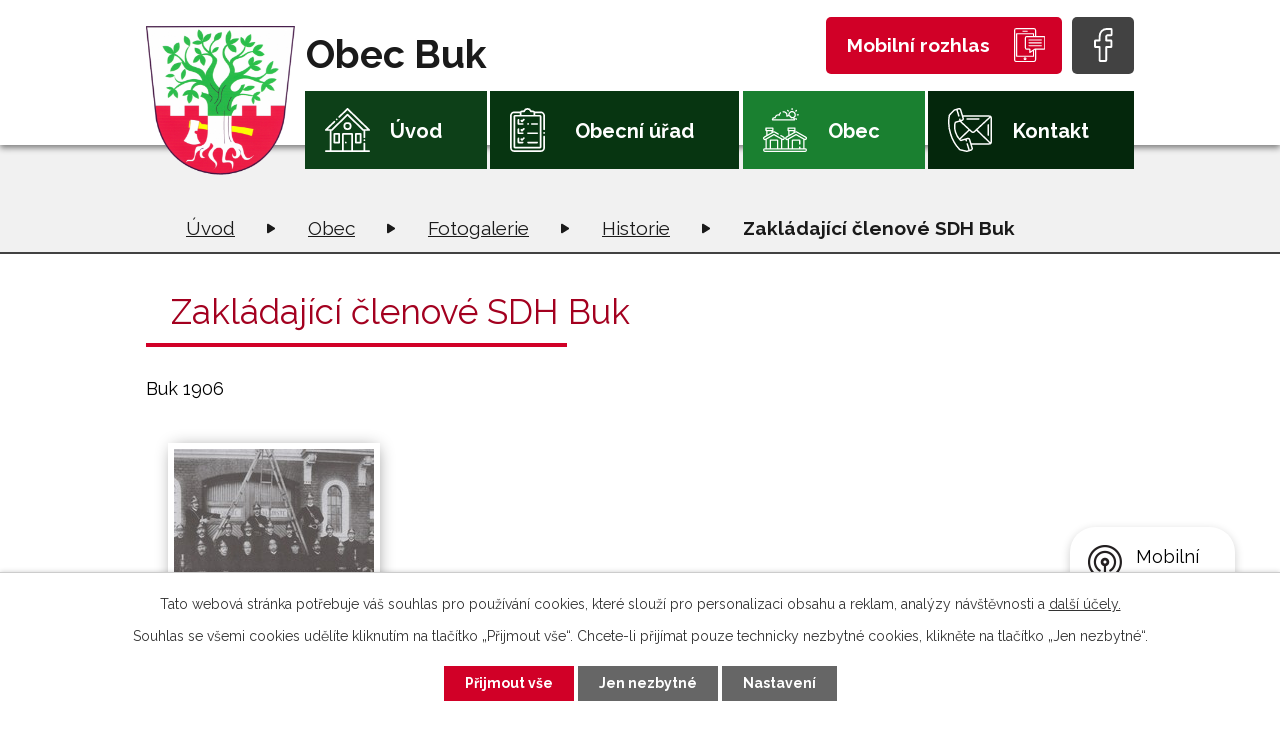

--- FILE ---
content_type: text/html; charset=utf-8
request_url: https://www.obecbuk.eu/historie-fotogalerie/zakladajici-clenove-sdh-buk-4820098-24
body_size: 5906
content:
<!DOCTYPE html>
<html lang="cs" data-lang-system="cs">
	<head>



		<!--[if IE]><meta http-equiv="X-UA-Compatible" content="IE=EDGE"><![endif]-->
			<meta name="viewport" content="width=device-width, initial-scale=1, user-scalable=yes">
			<meta http-equiv="content-type" content="text/html; charset=utf-8" />
			<meta name="robots" content="index,follow" />
			<meta name="author" content="Antee s.r.o." />
			<meta name="description" content="Buk 1906" />
			<meta name="keywords" content="obec, státní správa, samospráva,instituce" />
			<meta name="google-site-verification" content="mDBsYmjUpzax7bdRXi-lNfOBH-3PEkeMQ65byJIiBew" />
			<meta name="viewport" content="width=device-width, initial-scale=1, user-scalable=yes" />
			<meta property="og:image" content="http://www.obecbuk.eu/image.php?oid=4845005" />
<title>Zakládající členové SDH Buk | Obec Buk</title>

		<link rel="stylesheet" type="text/css" href="https://cdn.antee.cz/jqueryui/1.8.20/css/smoothness/jquery-ui-1.8.20.custom.css?v=2" integrity="sha384-969tZdZyQm28oZBJc3HnOkX55bRgehf7P93uV7yHLjvpg/EMn7cdRjNDiJ3kYzs4" crossorigin="anonymous" />
		<link rel="stylesheet" type="text/css" href="/style.php?nid=QUlFSg==&amp;ver=1768399196" />
		<link rel="stylesheet" type="text/css" href="/css/libs.css?ver=1768399900" />
		<link rel="stylesheet" type="text/css" href="https://cdn.antee.cz/genericons/genericons/genericons.css?v=2" integrity="sha384-DVVni0eBddR2RAn0f3ykZjyh97AUIRF+05QPwYfLtPTLQu3B+ocaZm/JigaX0VKc" crossorigin="anonymous" />

		<script src="/js/jquery/jquery-3.0.0.min.js" ></script>
		<script src="/js/jquery/jquery-migrate-3.1.0.min.js" ></script>
		<script src="/js/jquery/jquery-ui.min.js" ></script>
		<script src="/js/jquery/jquery.ui.touch-punch.min.js" ></script>
		<script src="/js/libs.min.js?ver=1768399900" ></script>
		<script src="/js/ipo.min.js?ver=1768399889" ></script>
			<script src="/js/locales/cs.js?ver=1768399196" ></script>

			<script src='https://www.google.com/recaptcha/api.js?hl=cs&render=explicit' ></script>

		<link href="/informace-z-obce?action=atom" type="application/atom+xml" rel="alternate" title="Informace z obce">
		<link href="/uredni-deska?action=atom" type="application/atom+xml" rel="alternate" title="Úřední deska">
		<link href="/aktuality?action=atom" type="application/atom+xml" rel="alternate" title="Aktuality">
<link rel="preconnect" href="https://fonts.gstatic.com/" crossorigin>
<link href="https://fonts.googleapis.com/css2?family=Raleway:wght@400;700&amp;display=fallback" rel="stylesheet">
<link href="/image.php?nid=7403&amp;oid=7914377" rel="icon" type="image/png">
<link rel="shortcut icon" href="/image.php?nid=7403&amp;oid=7914377">
<link rel="preload" href="/image.php?nid=7403&amp;oid=7914378" as="image">
<script>
ipo.api.live('body', function(el) {
//posun patičky
$(el).find("#ipocopyright").insertAfter("#ipocontainer");
//třída action-button na backlink
$(el).find(".backlink").addClass("action-button");
//posun breadcrumbs
$(el).find('#iponavigation').insertAfter('#ipotopmenuwrapper');
});
//posun Antee patičky podle šířky zobrazení
ipo.api.live('.created', function(el) {
(function() {
$(window).resize(function() {
anteeRow();
});
function anteeRow() {
const isRespo = $(window).width() <= 1024;
if(isRespo){
$(el).insertAfter(".page_footer");
} else {
$(el).insertAfter(".footer_content");
}
}
anteeRow();
})();
});
</script>





	</head>

	<body id="page4820098" class="subpage4820098 subpage3141019 subpage7857654"
			
			data-nid="7403"
			data-lid="CZ"
			data-oid="4820098"
			data-layout-pagewidth="1024"
			
			data-slideshow-timer="3"
			 data-ipo-meta-album="24"
						
				
				data-layout="responsive" data-viewport_width_responsive="1024"
			>



							<div id="snippet-cookiesConfirmation-euCookiesSnp">			<div id="cookieChoiceInfo" class="cookie-choices-info template_1">
					<p>Tato webová stránka potřebuje váš souhlas pro používání cookies, které slouží pro personalizaci obsahu a reklam, analýzy návštěvnosti a 
						<a class="cookie-button more" href="https://navody.antee.cz/cookies" target="_blank">další účely.</a>
					</p>
					<p>
						Souhlas se všemi cookies udělíte kliknutím na tlačítko „Přijmout vše“. Chcete-li přijímat pouze technicky nezbytné cookies, klikněte na tlačítko „Jen nezbytné“.
					</p>
				<div class="buttons">
					<a class="cookie-button action-button ajax" id="cookieChoiceButton" rel=”nofollow” href="/historie-fotogalerie/zakladajici-clenove-sdh-buk-4820098-24?do=cookiesConfirmation-acceptAll">Přijmout vše</a>
					<a class="cookie-button cookie-button--settings action-button ajax" rel=”nofollow” href="/historie-fotogalerie/zakladajici-clenove-sdh-buk-4820098-24?do=cookiesConfirmation-onlyNecessary">Jen nezbytné</a>
					<a class="cookie-button cookie-button--settings action-button ajax" rel=”nofollow” href="/historie-fotogalerie/zakladajici-clenove-sdh-buk-4820098-24?do=cookiesConfirmation-openSettings">Nastavení</a>
				</div>
			</div>
</div>				<div id="ipocontainer">

			<div class="menu-toggler">

				<span>Menu</span>
				<span class="genericon genericon-menu"></span>
			</div>

			<span id="back-to-top">

				<i class="fa fa-angle-up"></i>
			</span>

			<div id="ipoheader">

				<div class="header">
	<div class="layout-container flex-container">
		<div>
			<a href="/" class="header-logo">
				<img src="/image.php?nid=7403&amp;oid=7914378" alt="logo">
				<span class="brand_name">
					Obec Buk
				</span>
			</a>
		</div>
		<div class="header_action">
			<div class="header_links">
				<a href="/mobilni-rozhlas">
					<span class="header_link rozhlas">
						<span class="text_holder">Mobilní rozhlas</span>
						<span class="icon_holder">
							<img src="/file.php?nid=7403&amp;oid=7914435" alt="Rozhlas">
						</span>
					</span>
				</a>
				<a href="https://www.facebook.com/Obec-Buk-955921824493300/" target="_blank" rel="noopener noreferrer">
					<span class="header_link facebook">
						<span class="icon_holder">
							<img src="/file.php?nid=7403&amp;oid=7914440" alt="Facebook">
						</span>
					</span>
				</a>
			</div>
		</div>
	</div>
</div>



			</div>

			<div id="ipotopmenuwrapper">

				<div id="ipotopmenu">
<h4 class="hiddenMenu">Horní menu</h4>
<ul class="topmenulevel1"><li class="topmenuitem1 noborder" id="ipomenu7857650"><a href="/">Úvod</a></li><li class="topmenuitem1" id="ipomenu1268921"><a href="/obecni-urad">Obecní úřad</a><ul class="topmenulevel2"><li class="topmenuitem2" id="ipomenu3187684"><a href="/povinne-zverejnovane-informace">Povinně zveřejňované informace</a></li><li class="topmenuitem2" id="ipomenu3179019"><a href="/uredni-deska">Úřední deska</a></li><li class="topmenuitem2" id="ipomenu1268922"><a href="/zakladni-informace">Základní informace</a></li><li class="topmenuitem2" id="ipomenu1268923"><a href="/popis-uradu">Popis úřadu</a></li><li class="topmenuitem2" id="ipomenu1268924"><a href="/poskytovani-informaci-prijem-podani">Poskytování informací, příjem podání</a></li><li class="topmenuitem2" id="ipomenu1268925"><a href="/vyhlasky-zakony-a-usneseni-zastupitelstva">Vyhlášky, zákony a usnesení zastupitelstva</a></li><li class="topmenuitem2" id="ipomenu1268927"><a href="/elektronicka-podatelna">Elektronická podatelna</a></li><li class="topmenuitem2" id="ipomenu5599077"><a href="/rozpocet">Rozpočet</a></li><li class="topmenuitem2" id="ipomenu7962566"><a href="https://cro.justice.cz/" target="_blank">Registr oznámení</a></li><li class="topmenuitem2" id="ipomenu2678198"><a href="/verejne-zakazky">Veřejné zakázky</a></li><li class="topmenuitem2" id="ipomenu3813626"><a href="/uzemni-plan">Územní plán</a></li><li class="topmenuitem2" id="ipomenu6292627"><a href="/obecne-narizeni-eu-gdpr">Obecné nařízení EU - GDPR</a></li></ul></li><li class="topmenuitem1 active" id="ipomenu7857654"><a href="/obec">Obec</a><ul class="topmenulevel2"><li class="topmenuitem2" id="ipomenu3179052"><a href="/aktuality">Aktuality</a></li><li class="topmenuitem2" id="ipomenu8146277"><a href="/mobilni-rozhlas">Mobilní Rozhlas</a></li><li class="topmenuitem2" id="ipomenu2678230"><a href="/informace-z-obce">Informace z obce</a></li><li class="topmenuitem2" id="ipomenu3222195"><a href="/sluzby-pro-obcany">Služby pro občany</a></li><li class="topmenuitem2" id="ipomenu1269900"><a href="/obecni-knihovna">Obecní knihovna</a></li><li class="topmenuitem2" id="ipomenu1281551"><a href="/skolka" target="_blank">Mateřská škola</a></li><li class="topmenuitem2" id="ipomenu1269890"><a href="/soucasnost">Současnost</a><ul class="topmenulevel3"><li class="topmenuitem3" id="ipomenu1325415"><a href="/odkazy">Odkazy</a></li></ul></li><li class="topmenuitem2" id="ipomenu3238240"><a href="/dotace">Dotace</a></li><li class="topmenuitem2" id="ipomenu3141019"><a href="/fotogalerie">Fotogalerie</a><ul class="topmenulevel3"><li class="topmenuitem3" id="ipomenu7892306"><a href="/obecni-akce">Obecní akce</a></li><li class="topmenuitem3" id="ipomenu7892378"><a href="/brigady">Brigády</a></li><li class="topmenuitem3" id="ipomenu7892415"><a href="/prace-na-obci">Práce na obci</a></li><li class="topmenuitem3" id="ipomenu4813229"><a href="/soucastnost">Součastnost</a></li><li class="topmenuitem3 active" id="ipomenu4820098"><a href="/historie-fotogalerie">Historie</a></li><li class="topmenuitem3" id="ipomenu4823955"><a href="/pred-a-po">Před a Po</a></li></ul></li><li class="topmenuitem2" id="ipomenu3222194"><a href="/spolky-v-obci">Spolky v obci</a><ul class="topmenulevel3"><li class="topmenuitem3" id="ipomenu3179177"><a href="/sdh/" target="_blank">SDH Buk</a></li><li class="topmenuitem3" id="ipomenu7892446"><a href="/tj-sokol-buk">TJ Sokol Buk</a></li><li class="topmenuitem3" id="ipomenu7892438"><a href="/myslivecky-spolek-podhaji">Myslivecký spolek Podhájí</a></li><li class="topmenuitem3" id="ipomenu3238257"><a href="http://www.spolekzenbuk.estranky.cz/" target="_blank">Spolek žen</a></li></ul></li><li class="topmenuitem2" id="ipomenu1269891"><a href="/historie">Historie</a></li></ul></li><li class="topmenuitem1" id="ipomenu7857657"><a href="/kontakt">Kontakt</a><ul class="topmenulevel2"><li class="topmenuitem2" id="ipomenu3787272"><a href="http://www.pobecvi.cz/" target="_blank">Mikroregion Pobečví</a></li><li class="topmenuitem2" id="ipomenu3787273"><a href="http://mas-moravskabrana.cz/" target="_blank">MAS Moravská brána</a></li><li class="topmenuitem2" id="ipomenu5364674"><a href="http://www.dsomoravskabrana.cz/" target="_blank">DSO Moravská brána</a></li></ul></li></ul>
					<div class="cleartop"></div>
				</div>
			</div>
			<div id="ipomain">
				
				<div id="ipomainframe">
					<div id="ipopage">
<div id="iponavigation">
	<h5 class="hiddenMenu">Drobečková navigace</h5>
	<p>
			<a href="/">Úvod</a> <span class="separator">&gt;</span>
			<a href="/obec">Obec</a> <span class="separator">&gt;</span>
			<a href="/fotogalerie">Fotogalerie</a> <span class="separator">&gt;</span>
			<a href="/historie-fotogalerie">Historie</a> <span class="separator">&gt;</span>
			<span class="currentPage">Zakládající členové SDH Buk</span>
	</p>

</div>
						<div class="ipopagetext">
							<div class="gallery view-detail content">
								
								<h1>Zakládající členové SDH Buk</h1>

<div id="snippet--flash"></div>
								
																	<hr class="cleaner">

<div class="album">
	<div class="paragraph description clearfix"><p>Buk 1906</p></div>
</div>
	
<div id="snippet--images"><div class="images clearfix">

																				<div class="image-wrapper" data-img="4845005" style="margin: 22.00px; padding: 6px;">
		<div class="image-inner-wrapper with-description">
						<div class="image-thumbnail" style="width: 200px; height: 200px;">
				<a class="image-detail" href="/image.php?nid=7403&amp;oid=4845005&amp;width=700" data-srcset="/image.php?nid=7403&amp;oid=4845005&amp;width=1600 1600w, /image.php?nid=7403&amp;oid=4845005&amp;width=1200 1200w, /image.php?nid=7403&amp;oid=4845005&amp;width=700 700w, /image.php?nid=7403&amp;oid=4845005&amp;width=300 300w" data-image-width="1600" data-image-height="1223" data-caption="Zakládající členové SDH Buk" target="_blank">
<img alt="Zakládající členové SDH Buk" style="margin: 0px -31px;" loading="lazy" width="262" height="200" data-src="/image.php?nid=7403&amp;oid=4845005&amp;width=262&amp;height=200">
</a>
			</div>
										<div class="image-description" title="Zakládající členové SDH Buk" style="width: 200px;">
						Zakládající členové SDH Buk					</div>
						</div>
	</div>
		<hr class="cleaner">
</div>
</div>

<div id="snippet--uploader"></div><a class='backlink action-button' href='/historie-fotogalerie'>Zpět na přehled</a>
															</div>
						</div>
					</div>


					

					

					<div class="hrclear"></div>
					<div id="ipocopyright">
<div class="copyright">
	<div class="page_footer flex-container">
	<div class="left_col">
		<div class="footer_content">
			<h2>Obec Buk</h2>
			<div class="flex-container">
				<div class="footer_block">
					<h3>Adresa</h3>
					<p>
						Obecní úřad Buk<br>
						Buk č. 21<br>
						751 21 Prosenice
					</p>
				</div>
				<div class="footer_block">
					<h3>Kontakty</h3>
					<p>
						<a href="tel:+420581226033">+420 581 226 033</a><br>
						<a href="mailto:oubuk@obecbuk.eu">oubuk@obecbuk.eu</a>
					</p>
				</div>
				<div class="footer_block">
					<h3>Úřední hodiny</h3>
					<p>
						<strong>Pondělí</strong>
						08:00 - 10:00 a 16:00 - 18:00
					</p>
				</div>
			</div>
		</div>
		<div class="created">
			<div class="created_inner">
				<div class="row antee">
					<strong>© 2026 Obec Buk</strong> <a href="mailto:oubuk@obecbuk.eu">Kontaktovat webmastera</a>, <span id="links"><a href="/mapa-stranek">Mapa stránek</a>, <a href="/prohlaseni-o-pristupnosti">Prohlášení o přístupnosti</a></span> <br>
					<strong>ANTEE s.r.o.</strong> - <a href="https://www.antee.cz/" target="_blank" rel="noopener noreferrer">Tvorba webových stránek, Redakční systém IPO</a>
				</div>
			</div>
		</div>
	</div>
	<div class="right_col">
		<a title="Zobrazit na mapě" href="https://goo.gl/maps/Rxd9fNqD6p7ZN2G99" target="_blank" rel="noopener noreferrer">
			<span class="map_button">Zobrazit obec na mapě</span>
		</a>
	</div>
</div>
</div>
					</div>
					<div id="ipostatistics">
<script >
	var _paq = _paq || [];
	_paq.push(['disableCookies']);
	_paq.push(['trackPageView']);
	_paq.push(['enableLinkTracking']);
	(function() {
		var u="https://matomo.antee.cz/";
		_paq.push(['setTrackerUrl', u+'piwik.php']);
		_paq.push(['setSiteId', 3377]);
		var d=document, g=d.createElement('script'), s=d.getElementsByTagName('script')[0];
		g.defer=true; g.async=true; g.src=u+'piwik.js'; s.parentNode.insertBefore(g,s);
	})();
</script>
<script >
	$(document).ready(function() {
		$('a[href^="mailto"]').on("click", function(){
			_paq.push(['setCustomVariable', 1, 'Click mailto','Email='+this.href.replace(/^mailto:/i,'') + ' /Page = ' +  location.href,'page']);
			_paq.push(['trackGoal', null]);
			_paq.push(['trackPageView']);
		});

		$('a[href^="tel"]').on("click", function(){
			_paq.push(['setCustomVariable', 1, 'Click telefon','Telefon='+this.href.replace(/^tel:/i,'') + ' /Page = ' +  location.href,'page']);
			_paq.push(['trackPageView']);
		});
	});
</script>
					</div>

					<div id="ipofooter">
						<div class="rozhlas-banner-container"><a class="rozhlas-banner__icon animated pulse" title="Zobrazit mobilní rozhlas" href="#"> <img src="/img/mobilni-rozhlas/banner_icon.png" alt="logo"> <span class="rozhlas-title">Mobilní <br>Rozhlas</span> <span class="rozhlas-subtitle">Novinky z úřadu přímo do vašeho telefonu</span> </a>
	<div class="rozhlas-banner">
		<div class="rozhlas-banner__close"><a title="zavřít"><img src="/img/mobilni-rozhlas/banner_close-icon.svg" alt="zavřít"></a></div>
		<div class="rozhlas-banner__logo"><a title="Mobilní rozhlas" href="https://www.mobilnirozhlas.cz/" target="_blank" rel="noopener noreferrer"> <img src="/img/mobilni-rozhlas/banner_mr_logo-dark.svg" alt="mobilní rozhlas"> </a></div>
		<div class="rozhlas-banner__text"><span>Důležité informace ze samosprávy <br>přímo do telefonu</span></div>
		<div class="rozhlas-banner__image"><img src="/img/mobilni-rozhlas/banner_foto.png" alt="foto aplikace"></div>
		<div class="rozhlas-banner__cta"><a class="rozhlas-banner-btn rozhlas-banner-btn--telefon" title="Odebírat" href="https://obecbukeu.mobilnirozhlas.cz/registrace" target="_blank" rel="noopener noreferrer"> Odebírat zprávy do telefonu </a> <a class="rozhlas-banner-btn rozhlas-banner-btn--nastenka" title="Nástěnka" href="https://obecbukeu.mobilnirozhlas.cz/" target="_blank" rel="noopener noreferrer"> Zobrazit nástěnku </a> <a class="rozhlas-banner-btn rozhlas-banner-btn--app" title="Aplikace" href="/mobilni-rozhlas"> Stáhnout mobilní aplikaci </a></div>
	</div>
</div>
<script>// <![CDATA[
	ipo.api.live('.rozhlas-banner-container', function(el) {
		$('.rozhlas-banner__icon').click(function(e) {
			$(el).toggleClass('open')
			if ($(el).hasClass('open')) {
				$('.rozhlas-banner').css('display', 'block')
			} else {
				$(el).removeClass('open')
				$('.rozhlas-banner').css('display', 'none')
			}
			e.preventDefault()
		})
		$('.rozhlas-banner__close a').click(function(e) {
			$(el).removeClass('open')
			$(el).find('.rozhlas-banner').css('display', 'none')
		})
	})
	// ]]></script>
					</div>
				</div>
			</div>
		</div>
	</body>
</html>


--- FILE ---
content_type: image/svg+xml
request_url: https://www.obecbuk.eu/file.php?nid=7403&oid=7914440
body_size: 712
content:
<svg xmlns="http://www.w3.org/2000/svg" width="19.332" height="34.061" viewBox="0 0 19.332 34.061">
  <path id="facebook" d="M12.441,34.06H6.987a1.654,1.654,0,0,1-1.652-1.652v-12.3H2.152A1.654,1.654,0,0,1,.5,18.453V13.181a1.654,1.654,0,0,1,1.652-1.652H5.335V8.889a8.989,8.989,0,0,1,2.377-6.44A8.561,8.561,0,0,1,14.023,0l4.16.007a1.655,1.655,0,0,1,1.649,1.652V6.553a1.654,1.654,0,0,1-1.652,1.652h-2.8c-.854,0-1.072.171-1.118.224-.077.087-.168.333-.168,1.013v2.086H17.97a1.679,1.679,0,0,1,.818.208,1.658,1.658,0,0,1,.85,1.445l0,5.272A1.654,1.654,0,0,1,17.983,20.1h-3.89v12.3a1.654,1.654,0,0,1-1.652,1.652Zm-5.11-2H12.1V19.211a1.1,1.1,0,0,1,1.1-1.1h4.439l0-4.582H13.2a1.1,1.1,0,0,1-1.1-1.1V9.443a3.4,3.4,0,0,1,.668-2.334,3.384,3.384,0,0,1,2.614-.9h2.456V2L14.022,2C9.9,2,7.331,4.638,7.331,8.889v3.534a1.1,1.1,0,0,1-1.1,1.1H2.5v4.582H6.229a1.1,1.1,0,0,1,1.1,1.1ZM18.179,2h0Zm0,0" transform="translate(-0.5 0)" fill="#fff"/>
</svg>
